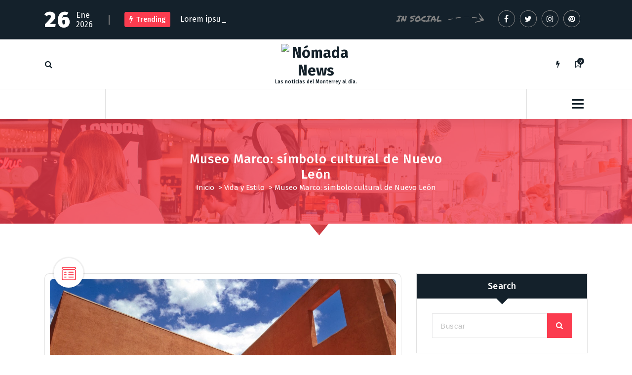

--- FILE ---
content_type: text/html; charset=UTF-8
request_url: https://www.nomada.news/vida-y-estilo/museo-marco-simbolo-cultural-de-nuevo-leon/
body_size: 10429
content:
<!DOCTYPE html>
<html lang="es">
	<head>
		<meta charset="UTF-8">
		<meta name="viewport" content="width=device-width, initial-scale=1">
		<link rel="profile" href="https://gmpg.org/xfn/11">
		
		<title>Museo Marco: símbolo cultural de Nuevo León &#8211; Nómada News</title>
<meta name='robots' content='max-image-preview:large' />
<link rel='dns-prefetch' href='//fonts.googleapis.com' />
<link rel="alternate" type="application/rss+xml" title="Nómada News &raquo; Feed" href="https://www.nomada.news/feed/" />
<link rel="alternate" type="application/rss+xml" title="Nómada News &raquo; RSS de los comentarios" href="https://www.nomada.news/comments/feed/" />
<link rel="alternate" title="oEmbed (JSON)" type="application/json+oembed" href="https://www.nomada.news/wp-json/oembed/1.0/embed?url=https%3A%2F%2Fwww.nomada.news%2Fvida-y-estilo%2Fmuseo-marco-simbolo-cultural-de-nuevo-leon%2F" />
<link rel="alternate" title="oEmbed (XML)" type="text/xml+oembed" href="https://www.nomada.news/wp-json/oembed/1.0/embed?url=https%3A%2F%2Fwww.nomada.news%2Fvida-y-estilo%2Fmuseo-marco-simbolo-cultural-de-nuevo-leon%2F&#038;format=xml" />
<style id='wp-img-auto-sizes-contain-inline-css' type='text/css'>
img:is([sizes=auto i],[sizes^="auto," i]){contain-intrinsic-size:3000px 1500px}
/*# sourceURL=wp-img-auto-sizes-contain-inline-css */
</style>
<style id='wp-emoji-styles-inline-css' type='text/css'>

	img.wp-smiley, img.emoji {
		display: inline !important;
		border: none !important;
		box-shadow: none !important;
		height: 1em !important;
		width: 1em !important;
		margin: 0 0.07em !important;
		vertical-align: -0.1em !important;
		background: none !important;
		padding: 0 !important;
	}
/*# sourceURL=wp-emoji-styles-inline-css */
</style>
<style id='wp-block-library-inline-css' type='text/css'>
:root{--wp-block-synced-color:#7a00df;--wp-block-synced-color--rgb:122,0,223;--wp-bound-block-color:var(--wp-block-synced-color);--wp-editor-canvas-background:#ddd;--wp-admin-theme-color:#007cba;--wp-admin-theme-color--rgb:0,124,186;--wp-admin-theme-color-darker-10:#006ba1;--wp-admin-theme-color-darker-10--rgb:0,107,160.5;--wp-admin-theme-color-darker-20:#005a87;--wp-admin-theme-color-darker-20--rgb:0,90,135;--wp-admin-border-width-focus:2px}@media (min-resolution:192dpi){:root{--wp-admin-border-width-focus:1.5px}}.wp-element-button{cursor:pointer}:root .has-very-light-gray-background-color{background-color:#eee}:root .has-very-dark-gray-background-color{background-color:#313131}:root .has-very-light-gray-color{color:#eee}:root .has-very-dark-gray-color{color:#313131}:root .has-vivid-green-cyan-to-vivid-cyan-blue-gradient-background{background:linear-gradient(135deg,#00d084,#0693e3)}:root .has-purple-crush-gradient-background{background:linear-gradient(135deg,#34e2e4,#4721fb 50%,#ab1dfe)}:root .has-hazy-dawn-gradient-background{background:linear-gradient(135deg,#faaca8,#dad0ec)}:root .has-subdued-olive-gradient-background{background:linear-gradient(135deg,#fafae1,#67a671)}:root .has-atomic-cream-gradient-background{background:linear-gradient(135deg,#fdd79a,#004a59)}:root .has-nightshade-gradient-background{background:linear-gradient(135deg,#330968,#31cdcf)}:root .has-midnight-gradient-background{background:linear-gradient(135deg,#020381,#2874fc)}:root{--wp--preset--font-size--normal:16px;--wp--preset--font-size--huge:42px}.has-regular-font-size{font-size:1em}.has-larger-font-size{font-size:2.625em}.has-normal-font-size{font-size:var(--wp--preset--font-size--normal)}.has-huge-font-size{font-size:var(--wp--preset--font-size--huge)}.has-text-align-center{text-align:center}.has-text-align-left{text-align:left}.has-text-align-right{text-align:right}.has-fit-text{white-space:nowrap!important}#end-resizable-editor-section{display:none}.aligncenter{clear:both}.items-justified-left{justify-content:flex-start}.items-justified-center{justify-content:center}.items-justified-right{justify-content:flex-end}.items-justified-space-between{justify-content:space-between}.screen-reader-text{border:0;clip-path:inset(50%);height:1px;margin:-1px;overflow:hidden;padding:0;position:absolute;width:1px;word-wrap:normal!important}.screen-reader-text:focus{background-color:#ddd;clip-path:none;color:#444;display:block;font-size:1em;height:auto;left:5px;line-height:normal;padding:15px 23px 14px;text-decoration:none;top:5px;width:auto;z-index:100000}html :where(.has-border-color){border-style:solid}html :where([style*=border-top-color]){border-top-style:solid}html :where([style*=border-right-color]){border-right-style:solid}html :where([style*=border-bottom-color]){border-bottom-style:solid}html :where([style*=border-left-color]){border-left-style:solid}html :where([style*=border-width]){border-style:solid}html :where([style*=border-top-width]){border-top-style:solid}html :where([style*=border-right-width]){border-right-style:solid}html :where([style*=border-bottom-width]){border-bottom-style:solid}html :where([style*=border-left-width]){border-left-style:solid}html :where(img[class*=wp-image-]){height:auto;max-width:100%}:where(figure){margin:0 0 1em}html :where(.is-position-sticky){--wp-admin--admin-bar--position-offset:var(--wp-admin--admin-bar--height,0px)}@media screen and (max-width:600px){html :where(.is-position-sticky){--wp-admin--admin-bar--position-offset:0px}}

/*# sourceURL=wp-block-library-inline-css */
</style><style id='global-styles-inline-css' type='text/css'>
:root{--wp--preset--aspect-ratio--square: 1;--wp--preset--aspect-ratio--4-3: 4/3;--wp--preset--aspect-ratio--3-4: 3/4;--wp--preset--aspect-ratio--3-2: 3/2;--wp--preset--aspect-ratio--2-3: 2/3;--wp--preset--aspect-ratio--16-9: 16/9;--wp--preset--aspect-ratio--9-16: 9/16;--wp--preset--color--black: #000000;--wp--preset--color--cyan-bluish-gray: #abb8c3;--wp--preset--color--white: #ffffff;--wp--preset--color--pale-pink: #f78da7;--wp--preset--color--vivid-red: #cf2e2e;--wp--preset--color--luminous-vivid-orange: #ff6900;--wp--preset--color--luminous-vivid-amber: #fcb900;--wp--preset--color--light-green-cyan: #7bdcb5;--wp--preset--color--vivid-green-cyan: #00d084;--wp--preset--color--pale-cyan-blue: #8ed1fc;--wp--preset--color--vivid-cyan-blue: #0693e3;--wp--preset--color--vivid-purple: #9b51e0;--wp--preset--gradient--vivid-cyan-blue-to-vivid-purple: linear-gradient(135deg,rgb(6,147,227) 0%,rgb(155,81,224) 100%);--wp--preset--gradient--light-green-cyan-to-vivid-green-cyan: linear-gradient(135deg,rgb(122,220,180) 0%,rgb(0,208,130) 100%);--wp--preset--gradient--luminous-vivid-amber-to-luminous-vivid-orange: linear-gradient(135deg,rgb(252,185,0) 0%,rgb(255,105,0) 100%);--wp--preset--gradient--luminous-vivid-orange-to-vivid-red: linear-gradient(135deg,rgb(255,105,0) 0%,rgb(207,46,46) 100%);--wp--preset--gradient--very-light-gray-to-cyan-bluish-gray: linear-gradient(135deg,rgb(238,238,238) 0%,rgb(169,184,195) 100%);--wp--preset--gradient--cool-to-warm-spectrum: linear-gradient(135deg,rgb(74,234,220) 0%,rgb(151,120,209) 20%,rgb(207,42,186) 40%,rgb(238,44,130) 60%,rgb(251,105,98) 80%,rgb(254,248,76) 100%);--wp--preset--gradient--blush-light-purple: linear-gradient(135deg,rgb(255,206,236) 0%,rgb(152,150,240) 100%);--wp--preset--gradient--blush-bordeaux: linear-gradient(135deg,rgb(254,205,165) 0%,rgb(254,45,45) 50%,rgb(107,0,62) 100%);--wp--preset--gradient--luminous-dusk: linear-gradient(135deg,rgb(255,203,112) 0%,rgb(199,81,192) 50%,rgb(65,88,208) 100%);--wp--preset--gradient--pale-ocean: linear-gradient(135deg,rgb(255,245,203) 0%,rgb(182,227,212) 50%,rgb(51,167,181) 100%);--wp--preset--gradient--electric-grass: linear-gradient(135deg,rgb(202,248,128) 0%,rgb(113,206,126) 100%);--wp--preset--gradient--midnight: linear-gradient(135deg,rgb(2,3,129) 0%,rgb(40,116,252) 100%);--wp--preset--font-size--small: 13px;--wp--preset--font-size--medium: 20px;--wp--preset--font-size--large: 36px;--wp--preset--font-size--x-large: 42px;--wp--preset--spacing--20: 0.44rem;--wp--preset--spacing--30: 0.67rem;--wp--preset--spacing--40: 1rem;--wp--preset--spacing--50: 1.5rem;--wp--preset--spacing--60: 2.25rem;--wp--preset--spacing--70: 3.38rem;--wp--preset--spacing--80: 5.06rem;--wp--preset--shadow--natural: 6px 6px 9px rgba(0, 0, 0, 0.2);--wp--preset--shadow--deep: 12px 12px 50px rgba(0, 0, 0, 0.4);--wp--preset--shadow--sharp: 6px 6px 0px rgba(0, 0, 0, 0.2);--wp--preset--shadow--outlined: 6px 6px 0px -3px rgb(255, 255, 255), 6px 6px rgb(0, 0, 0);--wp--preset--shadow--crisp: 6px 6px 0px rgb(0, 0, 0);}:where(.is-layout-flex){gap: 0.5em;}:where(.is-layout-grid){gap: 0.5em;}body .is-layout-flex{display: flex;}.is-layout-flex{flex-wrap: wrap;align-items: center;}.is-layout-flex > :is(*, div){margin: 0;}body .is-layout-grid{display: grid;}.is-layout-grid > :is(*, div){margin: 0;}:where(.wp-block-columns.is-layout-flex){gap: 2em;}:where(.wp-block-columns.is-layout-grid){gap: 2em;}:where(.wp-block-post-template.is-layout-flex){gap: 1.25em;}:where(.wp-block-post-template.is-layout-grid){gap: 1.25em;}.has-black-color{color: var(--wp--preset--color--black) !important;}.has-cyan-bluish-gray-color{color: var(--wp--preset--color--cyan-bluish-gray) !important;}.has-white-color{color: var(--wp--preset--color--white) !important;}.has-pale-pink-color{color: var(--wp--preset--color--pale-pink) !important;}.has-vivid-red-color{color: var(--wp--preset--color--vivid-red) !important;}.has-luminous-vivid-orange-color{color: var(--wp--preset--color--luminous-vivid-orange) !important;}.has-luminous-vivid-amber-color{color: var(--wp--preset--color--luminous-vivid-amber) !important;}.has-light-green-cyan-color{color: var(--wp--preset--color--light-green-cyan) !important;}.has-vivid-green-cyan-color{color: var(--wp--preset--color--vivid-green-cyan) !important;}.has-pale-cyan-blue-color{color: var(--wp--preset--color--pale-cyan-blue) !important;}.has-vivid-cyan-blue-color{color: var(--wp--preset--color--vivid-cyan-blue) !important;}.has-vivid-purple-color{color: var(--wp--preset--color--vivid-purple) !important;}.has-black-background-color{background-color: var(--wp--preset--color--black) !important;}.has-cyan-bluish-gray-background-color{background-color: var(--wp--preset--color--cyan-bluish-gray) !important;}.has-white-background-color{background-color: var(--wp--preset--color--white) !important;}.has-pale-pink-background-color{background-color: var(--wp--preset--color--pale-pink) !important;}.has-vivid-red-background-color{background-color: var(--wp--preset--color--vivid-red) !important;}.has-luminous-vivid-orange-background-color{background-color: var(--wp--preset--color--luminous-vivid-orange) !important;}.has-luminous-vivid-amber-background-color{background-color: var(--wp--preset--color--luminous-vivid-amber) !important;}.has-light-green-cyan-background-color{background-color: var(--wp--preset--color--light-green-cyan) !important;}.has-vivid-green-cyan-background-color{background-color: var(--wp--preset--color--vivid-green-cyan) !important;}.has-pale-cyan-blue-background-color{background-color: var(--wp--preset--color--pale-cyan-blue) !important;}.has-vivid-cyan-blue-background-color{background-color: var(--wp--preset--color--vivid-cyan-blue) !important;}.has-vivid-purple-background-color{background-color: var(--wp--preset--color--vivid-purple) !important;}.has-black-border-color{border-color: var(--wp--preset--color--black) !important;}.has-cyan-bluish-gray-border-color{border-color: var(--wp--preset--color--cyan-bluish-gray) !important;}.has-white-border-color{border-color: var(--wp--preset--color--white) !important;}.has-pale-pink-border-color{border-color: var(--wp--preset--color--pale-pink) !important;}.has-vivid-red-border-color{border-color: var(--wp--preset--color--vivid-red) !important;}.has-luminous-vivid-orange-border-color{border-color: var(--wp--preset--color--luminous-vivid-orange) !important;}.has-luminous-vivid-amber-border-color{border-color: var(--wp--preset--color--luminous-vivid-amber) !important;}.has-light-green-cyan-border-color{border-color: var(--wp--preset--color--light-green-cyan) !important;}.has-vivid-green-cyan-border-color{border-color: var(--wp--preset--color--vivid-green-cyan) !important;}.has-pale-cyan-blue-border-color{border-color: var(--wp--preset--color--pale-cyan-blue) !important;}.has-vivid-cyan-blue-border-color{border-color: var(--wp--preset--color--vivid-cyan-blue) !important;}.has-vivid-purple-border-color{border-color: var(--wp--preset--color--vivid-purple) !important;}.has-vivid-cyan-blue-to-vivid-purple-gradient-background{background: var(--wp--preset--gradient--vivid-cyan-blue-to-vivid-purple) !important;}.has-light-green-cyan-to-vivid-green-cyan-gradient-background{background: var(--wp--preset--gradient--light-green-cyan-to-vivid-green-cyan) !important;}.has-luminous-vivid-amber-to-luminous-vivid-orange-gradient-background{background: var(--wp--preset--gradient--luminous-vivid-amber-to-luminous-vivid-orange) !important;}.has-luminous-vivid-orange-to-vivid-red-gradient-background{background: var(--wp--preset--gradient--luminous-vivid-orange-to-vivid-red) !important;}.has-very-light-gray-to-cyan-bluish-gray-gradient-background{background: var(--wp--preset--gradient--very-light-gray-to-cyan-bluish-gray) !important;}.has-cool-to-warm-spectrum-gradient-background{background: var(--wp--preset--gradient--cool-to-warm-spectrum) !important;}.has-blush-light-purple-gradient-background{background: var(--wp--preset--gradient--blush-light-purple) !important;}.has-blush-bordeaux-gradient-background{background: var(--wp--preset--gradient--blush-bordeaux) !important;}.has-luminous-dusk-gradient-background{background: var(--wp--preset--gradient--luminous-dusk) !important;}.has-pale-ocean-gradient-background{background: var(--wp--preset--gradient--pale-ocean) !important;}.has-electric-grass-gradient-background{background: var(--wp--preset--gradient--electric-grass) !important;}.has-midnight-gradient-background{background: var(--wp--preset--gradient--midnight) !important;}.has-small-font-size{font-size: var(--wp--preset--font-size--small) !important;}.has-medium-font-size{font-size: var(--wp--preset--font-size--medium) !important;}.has-large-font-size{font-size: var(--wp--preset--font-size--large) !important;}.has-x-large-font-size{font-size: var(--wp--preset--font-size--x-large) !important;}
/*# sourceURL=global-styles-inline-css */
</style>

<style id='classic-theme-styles-inline-css' type='text/css'>
/*! This file is auto-generated */
.wp-block-button__link{color:#fff;background-color:#32373c;border-radius:9999px;box-shadow:none;text-decoration:none;padding:calc(.667em + 2px) calc(1.333em + 2px);font-size:1.125em}.wp-block-file__button{background:#32373c;color:#fff;text-decoration:none}
/*# sourceURL=/wp-includes/css/classic-themes.min.css */
</style>
<link rel='stylesheet' id='fiona-blog-front-widget-css-css' href='https://www.nomada.news/wp-content/plugins/clever-fox/inc/fiona-blog/widgets/assets/css/widget.css?ver=0.0' type='text/css' media='all' />
<link rel='stylesheet' id='font-awesome-css' href='https://www.nomada.news/wp-content/themes/fiona-blog/assets/css/fonts/font-awesome/css/font-awesome.min.css?ver=4.6.3' type='text/css' media='all' />
<link rel='stylesheet' id='tiny-slider-css' href='https://www.nomada.news/wp-content/themes/fiona-blog/assets/css/tiny-slider.css?ver=6.9' type='text/css' media='all' />
<link rel='stylesheet' id='fiona-blog-editor-style-css' href='https://www.nomada.news/wp-content/themes/fiona-blog/assets/css/editor-style.css?ver=6.9' type='text/css' media='all' />
<link rel='stylesheet' id='fiona-blog-default-css' href='https://www.nomada.news/wp-content/themes/fiona-blog/assets/css/color/default.css?ver=6.9' type='text/css' media='all' />
<link rel='stylesheet' id='fiona-blog-theme-css-css' href='https://www.nomada.news/wp-content/themes/fiona-blog/assets/css/theme.css?ver=6.9' type='text/css' media='all' />
<link rel='stylesheet' id='fiona-blog-menus-css' href='https://www.nomada.news/wp-content/themes/fiona-blog/assets/css/menu.css?ver=6.9' type='text/css' media='all' />
<link rel='stylesheet' id='fiona-blog-widgets-css' href='https://www.nomada.news/wp-content/themes/fiona-blog/assets/css/widgets.css?ver=6.9' type='text/css' media='all' />
<link rel='stylesheet' id='fiona-blog-main-css' href='https://www.nomada.news/wp-content/themes/fiona-blog/assets/css/main.css?ver=6.9' type='text/css' media='all' />
<link rel='stylesheet' id='fiona-blog-media-query-css' href='https://www.nomada.news/wp-content/themes/fiona-blog/assets/css/responsive.css?ver=6.9' type='text/css' media='all' />
<link rel='stylesheet' id='fiona-blog-woocommerce-css' href='https://www.nomada.news/wp-content/themes/fiona-blog/assets/css/woo.css?ver=6.9' type='text/css' media='all' />
<link rel='stylesheet' id='fiona-blog-style-css' href='https://www.nomada.news/wp-content/themes/fiona-blog/style.css?ver=6.9' type='text/css' media='all' />
<style id='fiona-blog-style-inline-css' type='text/css'>
.breadcrumb-content {
					min-height: 236px;
				}
.breadcrumb-area {
					background-image: url(https://www.nomada.news/wp-content/themes/fiona-blog/assets/images/bg/breadcrumbg.jpg);
					background-attachment: scroll;
				}

.logo img, .mobile-logo img {
					max-width: 140px;
				}
 body{ 
			font-size: 15px;
			line-height: 1.5;
			text-transform: inherit;
			font-style: inherit;
		}
 h1{ 
				font-size: px;
				line-height: ;
				text-transform: inherit;
				font-style: inherit;
			}
 h2{ 
				font-size: px;
				line-height: ;
				text-transform: inherit;
				font-style: inherit;
			}
 h3{ 
				font-size: px;
				line-height: ;
				text-transform: inherit;
				font-style: inherit;
			}
 h4{ 
				font-size: px;
				line-height: ;
				text-transform: inherit;
				font-style: inherit;
			}
 h5{ 
				font-size: px;
				line-height: ;
				text-transform: inherit;
				font-style: inherit;
			}
 h6{ 
				font-size: px;
				line-height: ;
				text-transform: inherit;
				font-style: inherit;
			}
.theme-slider:after {
					opacity: 0.5;
					background: #000000;
				}

/*# sourceURL=fiona-blog-style-inline-css */
</style>
<link rel='stylesheet' id='fiona-blog-fonts-css' href='//fonts.googleapis.com/css?family=Poppins%3A300%2C300i%2C400%2C400i%2C500%2C500i%2C600%2C600i%2C700%2C700i%2C800%2C800i%2C900%2C900i&#038;subset=latin%2Clatin-ext' type='text/css' media='all' />
<link rel='stylesheet' id='animate-css' href='https://www.nomada.news/wp-content/plugins/clever-fox/inc/assets/css/animate.css?ver=3.5.2' type='text/css' media='all' />
<script type="text/javascript" src="https://www.nomada.news/wp-content/themes/fiona-blog/assets/js/tiny-slider.js?ver=6.9" id="tiny-slider-js"></script>
<script type="text/javascript" src="https://www.nomada.news/wp-includes/js/jquery/jquery.min.js?ver=3.7.1" id="jquery-core-js"></script>
<script type="text/javascript" src="https://www.nomada.news/wp-includes/js/jquery/jquery-migrate.min.js?ver=3.4.1" id="jquery-migrate-js"></script>
<link rel="https://api.w.org/" href="https://www.nomada.news/wp-json/" /><link rel="alternate" title="JSON" type="application/json" href="https://www.nomada.news/wp-json/wp/v2/posts/12692" /><link rel="EditURI" type="application/rsd+xml" title="RSD" href="https://www.nomada.news/xmlrpc.php?rsd" />
<meta name="generator" content="WordPress 6.9" />
<link rel="canonical" href="https://www.nomada.news/vida-y-estilo/museo-marco-simbolo-cultural-de-nuevo-leon/" />
<link rel='shortlink' href='https://www.nomada.news/?p=12692' />
	<style type="text/css">
			body .header h4.site-title,
		body .header p.site-description {
			color: #14212a;
		}
		</style>
		</head>
<body class="wp-singular post-template-default single single-post postid-12692 single-format-standard wp-custom-logo wp-theme-fiona-blog group-blog">

	<div id="page" class="site">
		<a class="skip-link screen-reader-text" href="#content">Saltar al contenido</a>
	
	<header id="header-section" class="header header-one">
        <!--===// Start: Header Above
        =================================-->
			
		<div id="above-header" class="header-above-info d-av-block d-none wow fadeInDown">
			<div class="header-widget">
				<div class="av-container">
					<div class="av-columns-area">
						<div class="av-column-7">
							<div class="widget-left text-av-left text-center">
								<aside class="widget widget_text">
									<div class="trending-box">
																					<div class="trending-date">
												<span class="t-day">26</span><span class="t-all">Ene 2026</span>											</div>
																					<hr class="trending-border">
											<div class="trending">
												<h3><i class="fa fa-flash"></i>Trending</h3>
												<div class="text-sliding breaking-news">            
													<span class="typewrite" data-period="2000" data-type='[ "Lorem ipsum dolor sit amet consectetur" ]'></span><span class="wrap"></span>
												</div>
											</div>
											
									</div>
								</aside>
							</div>
						</div>
							<div class="av-column-5">
								<div class="widget-right text-av-right text-center"> 
																			<aside class="widget widget_social_widget">
											<h2>IN SOCIAL</h2>
											<ul>
																									<li><a href="#"><i class="fa fa-facebook"></i><svg class="round-svg-circle"><circle cx="50%" cy="50%" r="49%"></circle><circle cx="50%" cy="50%" r="49%"></circle></svg></a></li>
																									<li><a href="#"><i class="fa fa-twitter"></i><svg class="round-svg-circle"><circle cx="50%" cy="50%" r="49%"></circle><circle cx="50%" cy="50%" r="49%"></circle></svg></a></li>
																									<li><a href="#"><i class="fa fa-instagram"></i><svg class="round-svg-circle"><circle cx="50%" cy="50%" r="49%"></circle><circle cx="50%" cy="50%" r="49%"></circle></svg></a></li>
																									<li><a href="#"><i class="fa fa-pinterest"></i><svg class="round-svg-circle"><circle cx="50%" cy="50%" r="49%"></circle><circle cx="50%" cy="50%" r="49%"></circle></svg></a></li>
																							</ul>
										</aside>
																	</div>	
							</div>
					</div>
				</div>
			</div>
		</div>
		
        <!--===// End: Header Top
        =================================-->  
		<!-- Header Widget Info -->
	    <div class="header-widget-info d-none d-av-block">
	        <div class="av-container">
	            <div class="header-wrapper">                
	                <div class="flex-fill">
	                    <div class="header-info">
	                        <div class="header-item widget-left">
	                        	<div class="menu-right">
		                            <ul class="header-wrap-right">
	                                	                                    <li class="search-button">
	                                        <button id="view-search-btn" class="header-search-toggle"><i class="fa fa-search"></i></button>
											<!-- Quik search -->
											<div class="view-search-btn header-search-popup">
												<div class="search-overlay-layer"></div>
												<form method="get" class="search-form" action="https://www.nomada.news/" aria-label="Búsqueda del sitio">
													<span class="screen-reader-text">Buscar:</span>
													<input type="search" class="search-field header-search-field" placeholder="Teclea Para Buscar" name="s" id="popfocus" value="" autofocus>
													<button type="submit" class="search-submit"><i class="fa fa-search"></i></button>
												</form>
												<button type="button" class="close-style header-search-close"></button>
											</div>
											<!-- / -->
										</li>  
																			</ul>
	                            </div>
	                        </div>
	                    </div>
	                </div>
	                <div class="flex-fill">
	                    <div class="logo text-center">
			                <a href="https://www.nomada.news/" class="custom-logo-link" rel="home"><img src="https://www.nomada.news/wp-content/uploads/2024/02/logo.png" class="custom-logo" alt="Nómada News" decoding="async" /></a>																<p class="site-description">Las noticias del Monterrey al día.</p>
										            </div>
	                </div>
	                <div class="flex-fill">
	                    <div class="header-info">
	                        <div class="header-item widget-right">
	                            <div class="menu-right">
	                                <ul class="header-wrap-right">
											                                	<li class="flash-toolkit-list">
											<aside class="flash-toolkit">
												<button type="button" class="flash-hover"><i class="fa fa-flash"></i></button>
											</aside>
										</li>
											                                	<li class="bookmark-toolkit-list">
											<aside class="bookmark-toolkit">
												<a href="https://www.nomada.news/wp-admin/" class="bookmark-hover"><i class="fa fa-bookmark-o"></i><span class="bookmark-total">0</span></a>
												<ul>
													<li><a href="https://www.nomada.news/wp-admin/">Entra para agregar posts a tu lista para leer después</a></li>
												</ul>
											</aside>
										</li>
											                                </ul>
	                            </div>
	                        </div>
	                    </div>
	                </div>
	            </div>
	        </div>
	    </div>
	    <!-- / -->

        <div class="navigator-wrapper">
	        <!--===// Start: Mobile Toggle
	        =================================-->
	        <div class="theme-mobile-nav sticky-nav "> 
	            <div class="av-container">
	                <div class="av-columns-area">
	                    <div class="av-column-12">
	                        <div class="theme-mobile-menu">
	                        	<div class="mobile-logo">
	                            	<div class="logo">
										<a href="https://www.nomada.news/" class="custom-logo-link" rel="home"><img src="https://www.nomada.news/wp-content/uploads/2024/02/logo.png" class="custom-logo" alt="Nómada News" decoding="async" /></a>																						<p class="site-description">Las noticias del Monterrey al día.</p>
										 									</div>
	                            </div>
	                            <div class="menu-toggle-wrap">
	                            	<div class="mobile-menu-right"></div>
									<div class="hamburger-menu">
										<button type="button" class="menu-toggle">
											<div class="top-bun"></div>
											<div class="meat"></div>
											<div class="bottom-bun"></div>
										</button>
									</div>
								</div>
	                            <div id="mobile-m" class="mobile-menu">
	                                <button type="button" class="header-close-menu close-style"></button>
	                            </div>
	                            <div class="headtop-mobi">
	                                <div class="header-toggle"><button type="button" class="header-above-toggle"><span></span></button></div>
									<div id="mob-h-top" class="mobi-head-top"></div>
								</div>
	                        </div>
	                    </div>
	                </div>
	            </div>        
	        </div>
	        <!--===// End: Mobile Toggle
	        =================================-->

	        <!--===// Start: Navigation
	        =================================-->
	        <div class="nav-area d-none d-av-block">
	        	<div class="navbar-area sticky-nav ">
		            <div class="av-container">
		                <div class="av-columns-area">
		                	<div class="theme-menu-left my-auto">
		                		<div class="menu-right">
		                			<ul class="header-wrap-right">
		                                																			</ul>
	                            </div>
		                	</div>
		                    <div class="theme-menu-center my-auto px-0">
		                        <div class="theme-menu">
		                            <nav class="menubar">
		                                                  
		                            </nav>
		                        </div>
		                    </div>
		                    <div class="theme-menu-right my-auto">
																<div class="menu-right">
	                                <ul class="header-wrap-right">
																															<li class="about-toggle-list">
												<div class="hamburger-menu">
													<button type="button" class="about-toggle">
														<div class="top-bun"></div>
														<div class="meat"></div>
														<div class="bottom-bun"></div>
													</button>
												</div>
											</li>
											                                </ul>
	                            </div>
	                        </div>
		                </div>
		            </div>
		        </div>
	        </div>
	        <!--===// End:  Navigation
	        =================================-->
	    </div>
	    
		<!-- Author Popup -->
		<div class="author-popup">
			<div class="author-overlay-layer"></div>
		    <div class="author-div">
				<div class="author-anim">
					<button type="button" class="close-style author-close"></button>
					<div class="author-content">
		       								</div>
				</div>
		    </div>
		</div>
		<!-- / -->
    </header>
    <!-- End: Header
    =================================-->
<section id="breadcrumb-section" class="breadcrumb-area breadcrumb-center">
	<div class="av-container">
		<div class="av-columns-area">
			<div class="av-column-12">
				<div class="breadcrumb-content">
					<div class="breadcrumb-heading">
						<h2>
							Museo Marco: símbolo cultural de Nuevo León						</h2>
					</div>
					<ol class="breadcrumb-list">
						<li><a href="https://www.nomada.news">Inicio</a> &nbsp&gt;&nbsp<a href="https://www.nomada.news/category/vida-y-estilo/">Vida y Estilo</a> &nbsp&gt;&nbsp<li class="active">Museo Marco: símbolo cultural de Nuevo León</li></li>					</ol>	
				</div>                    
			</div>
		</div>
	</div> <!-- container -->
</section>
	
	<div id="content" class="fiona-blog-content">
	<section id="blog-section" class="blog-section av-py-default">
	<div class="av-container">
		<div class="av-columns-area">
			<div id="av-primary-content" class="av-column-8 av-pb-default av-pt-default wow fadeInUp">
															<article id="post-12692" class="post-items post-filter mb-6 post-12692 post type-post status-publish format-standard has-post-thumbnail hentry category-vida-y-estilo tag-arte tag-cultura tag-marco tag-monterrey tag-museo-de-arte-contemporaneo tag-nuevo-leon">
			<span class="post-format">
			<div class="post-shape">
				<div class="postIconFill"></div>
						
			<div class="post-icon">
				<svg xmlns="http://www.w3.org/2000/svg" width="29" height="27"><path d="M8.847 11.66h-3.02a.92.92 0 010-1.84h3.02a.92.92 0 010 1.84zm14.5 0h-9.062a.92.92 0 010-1.84h9.062a.92.92 0 01.001 1.84zm-14.5 4.91h-3.02a.925.925 0 010-1.85h3.02a.925.925 0 010 1.85zm14.5 0h-9.062a.925.925 0 010-1.85h9.062a.925.925 0 01.001 1.85zm-14.5 4.9h-3.02a.92.92 0 010-1.84h3.02a.92.92 0 010 1.84zm14.5 0h-9.062a.92.92 0 010-1.84h9.062a.92.92 0 01.001 1.84zM25.676 27H3.321a3.357 3.357 0 01-3.322-3.38V3.37A3.348 3.348 0 013.321 0h22.356A3.349 3.349 0 0129 3.37v20.25A3.358 3.358 0 0125.677 27zM3.32 1.84a1.525 1.525 0 00-1.51 1.53v20.25a1.527 1.527 0 001.51 1.54h22.356a1.527 1.527 0 001.51-1.54V3.37a1.525 1.525 0 00-1.51-1.53H3.321zm24.772 4.29H.905a.92.92 0 010-1.84h27.188a.92.92 0 010 1.84z" fill="var(--sp-primary)" fill-rule="evenodd"/></svg>
		   	</div>
			
					</div>
		</span>
		
		<figure class="post-image-figure">
		<div class="post-image">
			<img width="1200" height="630" src="https://www.nomada.news/wp-content/uploads/2019/06/marco.jpg" class="attachment-post-thumbnail size-post-thumbnail wp-post-image" alt="marco-museo-de-arte-contemporaneo-monterrey-nuevo-leon" decoding="async" fetchpriority="high" srcset="https://www.nomada.news/wp-content/uploads/2019/06/marco.jpg 1200w, https://www.nomada.news/wp-content/uploads/2019/06/marco-300x158.jpg 300w, https://www.nomada.news/wp-content/uploads/2019/06/marco-768x403.jpg 768w, https://www.nomada.news/wp-content/uploads/2019/06/marco-1024x538.jpg 1024w, https://www.nomada.news/wp-content/uploads/2019/06/marco-696x365.jpg 696w, https://www.nomada.news/wp-content/uploads/2019/06/marco-1068x561.jpg 1068w, https://www.nomada.news/wp-content/uploads/2019/06/marco-800x420.jpg 800w" sizes="(max-width: 1200px) 100vw, 1200px" />		</div>
	</figure>
		<div class="post-content post-padding">
				<div class="post-meta">								
			<span class="post-list">
				<ul class="post-categories">
											<li><a href=""><i class="fa 	fa-folder-open"></i><a href="https://www.nomada.news/category/vida-y-estilo/" rel="category tag">Vida y Estilo</a></a></li>
						
											<li><a href=""><i class="fa fa-tag"></i><a href="https://www.nomada.news/tag/arte/" rel="tag">Arte</a>, <a href="https://www.nomada.news/tag/cultura/" rel="tag">Cultura</a>, <a href="https://www.nomada.news/tag/marco/" rel="tag">Marco</a>, <a href="https://www.nomada.news/tag/monterrey/" rel="tag">Monterrey</a>, <a href="https://www.nomada.news/tag/museo-de-arte-contemporaneo/" rel="tag">Museo de Arte Contemporáneo</a>, <a href="https://www.nomada.news/tag/nuevo-leon/" rel="tag">Nuevo León</a></a></li>
									</ul>
			</span>
							<span class="posted-on post-date">
					<a href="https://www.nomada.news/2019/06/"><span>21</span>Jun</a>
				</span>
					
		</div>
		<h5 class="post-title">Museo Marco: símbolo cultural de Nuevo León</h5><p>La ciudad de Monterrey cuenta con varios museos y uno de los que más destaca es el Museo de Arte Contemporáneo (Marco).</p>
<p>Este espacio cultural, localizado en el corazón de la Sultana del Norte, fue inaugurado el 28 de junio de 1991 y desde su origen se convirtió en un centro neurálgico del ambiente cultural en el norte de México.</p>
<p><img decoding="async" src="http://www.nomada.news/wp-content/uploads/2019/06/m5.jpg" alt="marco-monterrey" width="810" height="304" class="aligncenter size-full wp-image-12808" srcset="https://www.nomada.news/wp-content/uploads/2019/06/m5.jpg 810w, https://www.nomada.news/wp-content/uploads/2019/06/m5-300x113.jpg 300w, https://www.nomada.news/wp-content/uploads/2019/06/m5-768x288.jpg 768w, https://www.nomada.news/wp-content/uploads/2019/06/m5-696x261.jpg 696w" sizes="(max-width: 810px) 100vw, 810px" /></p>
<p>Su diseño vanguardista corrió a cargo del arquitecto mexicano Ricardo Legorreta, quien logró crear un espacio que impacta de inmediato al visitante.</p>
<p>Y por si fuera poco, en la entrada se encuentra una magnifica escultura que es ya un símbolo de Monterrey: la famosa &#8220;Paloma&#8221;, obra del artista Juan Soriano.</p>
<p><img decoding="async" src="http://www.nomada.news/wp-content/uploads/2019/06/m1.jpg" alt="marco-monterrey" width="477" height="510" class="aligncenter size-full wp-image-12809" srcset="https://www.nomada.news/wp-content/uploads/2019/06/m1.jpg 477w, https://www.nomada.news/wp-content/uploads/2019/06/m1-281x300.jpg 281w, https://www.nomada.news/wp-content/uploads/2019/06/m1-393x420.jpg 393w" sizes="(max-width: 477px) 100vw, 477px" /></p>
<p>En sus 11 salas se han presentado algunas de las exposiciones más importantes a nivel mundial y ha sido sede de eventos de suma relevancia.</p>
<p>En este museo se han expuesto obras de artistas de la talla de Frida Kahlo, Ricardo Legorreta, Hermenegildo Bustos, Julio Galán, Ana Mendieta, Goeritz, Teodoro González de León, Jenny Holzer, Enrique Guzmán, Isamu Noguchi, Miriam Medrez, Armando Salas Portugal, Alberto Vargas Aguirre, entre otros. </p>
<p><img loading="lazy" decoding="async" src="http://www.nomada.news/wp-content/uploads/2019/06/m3.jpg" alt="marco-monterrey" width="1000" height="563" class="aligncenter size-full wp-image-12810" srcset="https://www.nomada.news/wp-content/uploads/2019/06/m3.jpg 1000w, https://www.nomada.news/wp-content/uploads/2019/06/m3-300x169.jpg 300w, https://www.nomada.news/wp-content/uploads/2019/06/m3-768x432.jpg 768w, https://www.nomada.news/wp-content/uploads/2019/06/m3-696x392.jpg 696w, https://www.nomada.news/wp-content/uploads/2019/06/m3-746x420.jpg 746w" sizes="auto, (max-width: 1000px) 100vw, 1000px" /></p>
<p>La relevancia que ha adquirido el Marco es enorme, gracias a su promoción del arte contemporáneo mundial.</p>
<p>Pero las actividades que ahí se realizan no se limitan a la contemplación de obras, ya que también se realizan talleres y cursos para personas de todas las edades.</p>
<p><img loading="lazy" decoding="async" src="http://www.nomada.news/wp-content/uploads/2019/06/cultura-marco-Monterrey-2-1024x576.jpeg" alt="cultura-marco-Monterrey-2" width="696" height="392" class="aligncenter size-large wp-image-12811" srcset="https://www.nomada.news/wp-content/uploads/2019/06/cultura-marco-Monterrey-2-1024x576.jpeg 1024w, https://www.nomada.news/wp-content/uploads/2019/06/cultura-marco-Monterrey-2-300x169.jpeg 300w, https://www.nomada.news/wp-content/uploads/2019/06/cultura-marco-Monterrey-2-768x432.jpeg 768w, https://www.nomada.news/wp-content/uploads/2019/06/cultura-marco-Monterrey-2-696x392.jpeg 696w, https://www.nomada.news/wp-content/uploads/2019/06/cultura-marco-Monterrey-2-1068x601.jpeg 1068w, https://www.nomada.news/wp-content/uploads/2019/06/cultura-marco-Monterrey-2-747x420.jpeg 747w, https://www.nomada.news/wp-content/uploads/2019/06/cultura-marco-Monterrey-2.jpeg 1920w" sizes="auto, (max-width: 696px) 100vw, 696px" /></p>
	</div>
</article> 
													
				<div class="av-column-12">	
	<div id="comments" class="comments-area">
				</div>
</div>				</div>
			<div id="av-secondary-content" class="av-column-4 av-pt-default av-pb-default wow fadeInUp">
	<section class="sidebar">
		<aside id="search-1" class="widget widget_search"><h5 class="widget-title">Search</h5>
<form class="search-form" method="get" action="https://www.nomada.news/">
	<input type="search" placeholder="Buscar" name="s" id="s" class="av-search-field">
	<button class="av-search-submit"><i class="fa fa-search"></i></button>
</form></aside><aside id="archives-1" class="widget widget_archive"><h5 class="widget-title">Archives</h5>
			<ul>
					<li><a href='https://www.nomada.news/2023/03/'>marzo 2023</a></li>
	<li><a href='https://www.nomada.news/2023/01/'>enero 2023</a></li>
	<li><a href='https://www.nomada.news/2022/12/'>diciembre 2022</a></li>
	<li><a href='https://www.nomada.news/2022/10/'>octubre 2022</a></li>
	<li><a href='https://www.nomada.news/2022/09/'>septiembre 2022</a></li>
	<li><a href='https://www.nomada.news/2022/08/'>agosto 2022</a></li>
	<li><a href='https://www.nomada.news/2022/07/'>julio 2022</a></li>
	<li><a href='https://www.nomada.news/2022/06/'>junio 2022</a></li>
	<li><a href='https://www.nomada.news/2022/04/'>abril 2022</a></li>
	<li><a href='https://www.nomada.news/2022/03/'>marzo 2022</a></li>
	<li><a href='https://www.nomada.news/2022/01/'>enero 2022</a></li>
	<li><a href='https://www.nomada.news/2021/12/'>diciembre 2021</a></li>
	<li><a href='https://www.nomada.news/2021/11/'>noviembre 2021</a></li>
	<li><a href='https://www.nomada.news/2021/10/'>octubre 2021</a></li>
	<li><a href='https://www.nomada.news/2021/09/'>septiembre 2021</a></li>
	<li><a href='https://www.nomada.news/2021/08/'>agosto 2021</a></li>
	<li><a href='https://www.nomada.news/2021/07/'>julio 2021</a></li>
	<li><a href='https://www.nomada.news/2021/06/'>junio 2021</a></li>
	<li><a href='https://www.nomada.news/2021/05/'>mayo 2021</a></li>
	<li><a href='https://www.nomada.news/2021/04/'>abril 2021</a></li>
	<li><a href='https://www.nomada.news/2021/03/'>marzo 2021</a></li>
	<li><a href='https://www.nomada.news/2021/02/'>febrero 2021</a></li>
	<li><a href='https://www.nomada.news/2021/01/'>enero 2021</a></li>
	<li><a href='https://www.nomada.news/2020/12/'>diciembre 2020</a></li>
	<li><a href='https://www.nomada.news/2020/11/'>noviembre 2020</a></li>
	<li><a href='https://www.nomada.news/2020/10/'>octubre 2020</a></li>
	<li><a href='https://www.nomada.news/2020/09/'>septiembre 2020</a></li>
	<li><a href='https://www.nomada.news/2020/08/'>agosto 2020</a></li>
	<li><a href='https://www.nomada.news/2020/07/'>julio 2020</a></li>
	<li><a href='https://www.nomada.news/2020/06/'>junio 2020</a></li>
	<li><a href='https://www.nomada.news/2020/05/'>mayo 2020</a></li>
	<li><a href='https://www.nomada.news/2020/04/'>abril 2020</a></li>
	<li><a href='https://www.nomada.news/2020/03/'>marzo 2020</a></li>
	<li><a href='https://www.nomada.news/2020/02/'>febrero 2020</a></li>
	<li><a href='https://www.nomada.news/2020/01/'>enero 2020</a></li>
	<li><a href='https://www.nomada.news/2019/12/'>diciembre 2019</a></li>
	<li><a href='https://www.nomada.news/2019/11/'>noviembre 2019</a></li>
	<li><a href='https://www.nomada.news/2019/10/'>octubre 2019</a></li>
	<li><a href='https://www.nomada.news/2019/09/'>septiembre 2019</a></li>
	<li><a href='https://www.nomada.news/2019/08/'>agosto 2019</a></li>
	<li><a href='https://www.nomada.news/2019/07/'>julio 2019</a></li>
	<li><a href='https://www.nomada.news/2019/06/'>junio 2019</a></li>
	<li><a href='https://www.nomada.news/2019/05/'>mayo 2019</a></li>
	<li><a href='https://www.nomada.news/2019/04/'>abril 2019</a></li>
	<li><a href='https://www.nomada.news/2019/03/'>marzo 2019</a></li>
	<li><a href='https://www.nomada.news/2019/02/'>febrero 2019</a></li>
	<li><a href='https://www.nomada.news/2019/01/'>enero 2019</a></li>
	<li><a href='https://www.nomada.news/2018/12/'>diciembre 2018</a></li>
	<li><a href='https://www.nomada.news/2018/11/'>noviembre 2018</a></li>
	<li><a href='https://www.nomada.news/2018/10/'>octubre 2018</a></li>
	<li><a href='https://www.nomada.news/2018/09/'>septiembre 2018</a></li>
	<li><a href='https://www.nomada.news/2018/08/'>agosto 2018</a></li>
	<li><a href='https://www.nomada.news/2018/07/'>julio 2018</a></li>
	<li><a href='https://www.nomada.news/2018/06/'>junio 2018</a></li>
	<li><a href='https://www.nomada.news/2018/03/'>marzo 2018</a></li>
	<li><a href='https://www.nomada.news/2018/02/'>febrero 2018</a></li>
			</ul>

			</aside>	</section>
</div>		</div>
	</div>
</section>
<!--===// Start: Footer
    =================================-->
    <footer id="footer-section" class="footer-section footer">
					<div class="footer-main">
				<div class="av-container">
					<div class="av-columns-area wow fadeInDown">
						<div class="av-column-3 mb-av-0 mb-4"><aside id="text-1" class="widget widget_text">			<div class="textwidget"><div class="footer-logo"><img src="https://www.nomada.news/wp-content/plugins/clever-fox/inc/fiona-blog/images/logo.png"" alt=""></div>
                        <p>There are many variations of dummy passages of Lorem Ipsum a available, but the majority have suffered that is alteration in some that form  injected humour or randomised.</p>
		</div>
		</aside></div><div class="av-column-3 mb-av-0 mb-4"><aside id="categories-1" class="widget widget_categories"><h5 class="widget-title">Categories</h5>
			<ul>
					<li class="cat-item cat-item-1536"><a href="https://www.nomada.news/category/espectaculos/">Espectáculos</a>
</li>
	<li class="cat-item cat-item-37"><a href="https://www.nomada.news/category/historias/">Historias</a>
</li>
	<li class="cat-item cat-item-1535"><a href="https://www.nomada.news/category/internacional/">Internacional</a>
</li>
	<li class="cat-item cat-item-1533"><a href="https://www.nomada.news/category/local/">Local</a>
</li>
	<li class="cat-item cat-item-1534"><a href="https://www.nomada.news/category/nacional/">Nacional</a>
</li>
	<li class="cat-item cat-item-3148"><a href="https://www.nomada.news/category/podcast/">Podcast</a>
</li>
	<li class="cat-item cat-item-1"><a href="https://www.nomada.news/category/uncategorized/">Uncategorized</a>
</li>
	<li class="cat-item cat-item-1537"><a href="https://www.nomada.news/category/vida-y-estilo/">Vida y Estilo</a>
</li>
	<li class="cat-item cat-item-1604"><a href="https://www.nomada.news/category/videos/">Videos</a>
</li>
			</ul>

			</aside></div><div class="av-column-3 mb-av-0 mb-4"><aside id="archives-1" class="widget widget_archive"><h5 class="widget-title">Archives</h5>
			<ul>
					<li><a href='https://www.nomada.news/2023/03/'>marzo 2023</a></li>
	<li><a href='https://www.nomada.news/2023/01/'>enero 2023</a></li>
	<li><a href='https://www.nomada.news/2022/12/'>diciembre 2022</a></li>
	<li><a href='https://www.nomada.news/2022/10/'>octubre 2022</a></li>
	<li><a href='https://www.nomada.news/2022/09/'>septiembre 2022</a></li>
	<li><a href='https://www.nomada.news/2022/08/'>agosto 2022</a></li>
	<li><a href='https://www.nomada.news/2022/07/'>julio 2022</a></li>
	<li><a href='https://www.nomada.news/2022/06/'>junio 2022</a></li>
	<li><a href='https://www.nomada.news/2022/04/'>abril 2022</a></li>
	<li><a href='https://www.nomada.news/2022/03/'>marzo 2022</a></li>
	<li><a href='https://www.nomada.news/2022/01/'>enero 2022</a></li>
	<li><a href='https://www.nomada.news/2021/12/'>diciembre 2021</a></li>
	<li><a href='https://www.nomada.news/2021/11/'>noviembre 2021</a></li>
	<li><a href='https://www.nomada.news/2021/10/'>octubre 2021</a></li>
	<li><a href='https://www.nomada.news/2021/09/'>septiembre 2021</a></li>
	<li><a href='https://www.nomada.news/2021/08/'>agosto 2021</a></li>
	<li><a href='https://www.nomada.news/2021/07/'>julio 2021</a></li>
	<li><a href='https://www.nomada.news/2021/06/'>junio 2021</a></li>
	<li><a href='https://www.nomada.news/2021/05/'>mayo 2021</a></li>
	<li><a href='https://www.nomada.news/2021/04/'>abril 2021</a></li>
	<li><a href='https://www.nomada.news/2021/03/'>marzo 2021</a></li>
	<li><a href='https://www.nomada.news/2021/02/'>febrero 2021</a></li>
	<li><a href='https://www.nomada.news/2021/01/'>enero 2021</a></li>
	<li><a href='https://www.nomada.news/2020/12/'>diciembre 2020</a></li>
	<li><a href='https://www.nomada.news/2020/11/'>noviembre 2020</a></li>
	<li><a href='https://www.nomada.news/2020/10/'>octubre 2020</a></li>
	<li><a href='https://www.nomada.news/2020/09/'>septiembre 2020</a></li>
	<li><a href='https://www.nomada.news/2020/08/'>agosto 2020</a></li>
	<li><a href='https://www.nomada.news/2020/07/'>julio 2020</a></li>
	<li><a href='https://www.nomada.news/2020/06/'>junio 2020</a></li>
	<li><a href='https://www.nomada.news/2020/05/'>mayo 2020</a></li>
	<li><a href='https://www.nomada.news/2020/04/'>abril 2020</a></li>
	<li><a href='https://www.nomada.news/2020/03/'>marzo 2020</a></li>
	<li><a href='https://www.nomada.news/2020/02/'>febrero 2020</a></li>
	<li><a href='https://www.nomada.news/2020/01/'>enero 2020</a></li>
	<li><a href='https://www.nomada.news/2019/12/'>diciembre 2019</a></li>
	<li><a href='https://www.nomada.news/2019/11/'>noviembre 2019</a></li>
	<li><a href='https://www.nomada.news/2019/10/'>octubre 2019</a></li>
	<li><a href='https://www.nomada.news/2019/09/'>septiembre 2019</a></li>
	<li><a href='https://www.nomada.news/2019/08/'>agosto 2019</a></li>
	<li><a href='https://www.nomada.news/2019/07/'>julio 2019</a></li>
	<li><a href='https://www.nomada.news/2019/06/'>junio 2019</a></li>
	<li><a href='https://www.nomada.news/2019/05/'>mayo 2019</a></li>
	<li><a href='https://www.nomada.news/2019/04/'>abril 2019</a></li>
	<li><a href='https://www.nomada.news/2019/03/'>marzo 2019</a></li>
	<li><a href='https://www.nomada.news/2019/02/'>febrero 2019</a></li>
	<li><a href='https://www.nomada.news/2019/01/'>enero 2019</a></li>
	<li><a href='https://www.nomada.news/2018/12/'>diciembre 2018</a></li>
	<li><a href='https://www.nomada.news/2018/11/'>noviembre 2018</a></li>
	<li><a href='https://www.nomada.news/2018/10/'>octubre 2018</a></li>
	<li><a href='https://www.nomada.news/2018/09/'>septiembre 2018</a></li>
	<li><a href='https://www.nomada.news/2018/08/'>agosto 2018</a></li>
	<li><a href='https://www.nomada.news/2018/07/'>julio 2018</a></li>
	<li><a href='https://www.nomada.news/2018/06/'>junio 2018</a></li>
	<li><a href='https://www.nomada.news/2018/03/'>marzo 2018</a></li>
	<li><a href='https://www.nomada.news/2018/02/'>febrero 2018</a></li>
			</ul>

			</aside></div><div class="av-column-3 mb-av-0 mb-4"><aside id="search-1" class="widget widget_search"><h5 class="widget-title">Search</h5>
<form class="search-form" method="get" action="https://www.nomada.news/">
	<input type="search" placeholder="Buscar" name="s" id="s" class="av-search-field">
	<button class="av-search-submit"><i class="fa fa-search"></i></button>
</form></aside></div>					</div>
				</div>
			</div>
			
		 <div class="footer-copyright">
            <div class="av-container">
                <div class="av-columns-area">
					<div class="av-column-12 av-md-column-12">
						<div class="footer-copy widget-center">
															<div class="widget-center text-av-center text-center">            
									<div class="copyright-text">
										Copyright &copy; 2026 Nómada News | Powered by <span><a href="#">Tema Fiona de WordPress</a></span>									</div>
								</div>
							 						</div>
					</div>					
                </div>
            </div>
        </div>
    </footer>
    <!-- End: Footer
    =================================-->
<!-- ScrollUp -->
	<button type=button class="scrollup"><i class="fa fa-arrow-up"></i></button>
	
<!-- / -->  
</div>
</div>
<script type="speculationrules">
{"prefetch":[{"source":"document","where":{"and":[{"href_matches":"/*"},{"not":{"href_matches":["/wp-*.php","/wp-admin/*","/wp-content/uploads/*","/wp-content/*","/wp-content/plugins/*","/wp-content/themes/fiona-blog/*","/*\\?(.+)"]}},{"not":{"selector_matches":"a[rel~=\"nofollow\"]"}},{"not":{"selector_matches":".no-prefetch, .no-prefetch a"}}]},"eagerness":"conservative"}]}
</script>
<script type="text/javascript" src="https://www.nomada.news/wp-content/themes/fiona-blog/assets/js/jquery.ripples.min.js?ver=6.9" id="jquery-ripples-js"></script>
<script type="text/javascript" src="https://www.nomada.news/wp-content/themes/fiona-blog/assets/js/wow.min.js?ver=6.9" id="wow-min-js"></script>
<script type="text/javascript" src="https://www.nomada.news/wp-content/themes/fiona-blog/assets/js/theme.js?ver=6.9" id="fiona-blog-theme-js-js"></script>
<script type="text/javascript" src="https://www.nomada.news/wp-content/themes/fiona-blog/assets/js/custom.js?ver=6.9" id="fiona-blog-custom-js-js"></script>
<script id="wp-emoji-settings" type="application/json">
{"baseUrl":"https://s.w.org/images/core/emoji/17.0.2/72x72/","ext":".png","svgUrl":"https://s.w.org/images/core/emoji/17.0.2/svg/","svgExt":".svg","source":{"concatemoji":"https://www.nomada.news/wp-includes/js/wp-emoji-release.min.js?ver=6.9"}}
</script>
<script type="module">
/* <![CDATA[ */
/*! This file is auto-generated */
const a=JSON.parse(document.getElementById("wp-emoji-settings").textContent),o=(window._wpemojiSettings=a,"wpEmojiSettingsSupports"),s=["flag","emoji"];function i(e){try{var t={supportTests:e,timestamp:(new Date).valueOf()};sessionStorage.setItem(o,JSON.stringify(t))}catch(e){}}function c(e,t,n){e.clearRect(0,0,e.canvas.width,e.canvas.height),e.fillText(t,0,0);t=new Uint32Array(e.getImageData(0,0,e.canvas.width,e.canvas.height).data);e.clearRect(0,0,e.canvas.width,e.canvas.height),e.fillText(n,0,0);const a=new Uint32Array(e.getImageData(0,0,e.canvas.width,e.canvas.height).data);return t.every((e,t)=>e===a[t])}function p(e,t){e.clearRect(0,0,e.canvas.width,e.canvas.height),e.fillText(t,0,0);var n=e.getImageData(16,16,1,1);for(let e=0;e<n.data.length;e++)if(0!==n.data[e])return!1;return!0}function u(e,t,n,a){switch(t){case"flag":return n(e,"\ud83c\udff3\ufe0f\u200d\u26a7\ufe0f","\ud83c\udff3\ufe0f\u200b\u26a7\ufe0f")?!1:!n(e,"\ud83c\udde8\ud83c\uddf6","\ud83c\udde8\u200b\ud83c\uddf6")&&!n(e,"\ud83c\udff4\udb40\udc67\udb40\udc62\udb40\udc65\udb40\udc6e\udb40\udc67\udb40\udc7f","\ud83c\udff4\u200b\udb40\udc67\u200b\udb40\udc62\u200b\udb40\udc65\u200b\udb40\udc6e\u200b\udb40\udc67\u200b\udb40\udc7f");case"emoji":return!a(e,"\ud83e\u1fac8")}return!1}function f(e,t,n,a){let r;const o=(r="undefined"!=typeof WorkerGlobalScope&&self instanceof WorkerGlobalScope?new OffscreenCanvas(300,150):document.createElement("canvas")).getContext("2d",{willReadFrequently:!0}),s=(o.textBaseline="top",o.font="600 32px Arial",{});return e.forEach(e=>{s[e]=t(o,e,n,a)}),s}function r(e){var t=document.createElement("script");t.src=e,t.defer=!0,document.head.appendChild(t)}a.supports={everything:!0,everythingExceptFlag:!0},new Promise(t=>{let n=function(){try{var e=JSON.parse(sessionStorage.getItem(o));if("object"==typeof e&&"number"==typeof e.timestamp&&(new Date).valueOf()<e.timestamp+604800&&"object"==typeof e.supportTests)return e.supportTests}catch(e){}return null}();if(!n){if("undefined"!=typeof Worker&&"undefined"!=typeof OffscreenCanvas&&"undefined"!=typeof URL&&URL.createObjectURL&&"undefined"!=typeof Blob)try{var e="postMessage("+f.toString()+"("+[JSON.stringify(s),u.toString(),c.toString(),p.toString()].join(",")+"));",a=new Blob([e],{type:"text/javascript"});const r=new Worker(URL.createObjectURL(a),{name:"wpTestEmojiSupports"});return void(r.onmessage=e=>{i(n=e.data),r.terminate(),t(n)})}catch(e){}i(n=f(s,u,c,p))}t(n)}).then(e=>{for(const n in e)a.supports[n]=e[n],a.supports.everything=a.supports.everything&&a.supports[n],"flag"!==n&&(a.supports.everythingExceptFlag=a.supports.everythingExceptFlag&&a.supports[n]);var t;a.supports.everythingExceptFlag=a.supports.everythingExceptFlag&&!a.supports.flag,a.supports.everything||((t=a.source||{}).concatemoji?r(t.concatemoji):t.wpemoji&&t.twemoji&&(r(t.twemoji),r(t.wpemoji)))});
//# sourceURL=https://www.nomada.news/wp-includes/js/wp-emoji-loader.min.js
/* ]]> */
</script>
</body>
</html>
